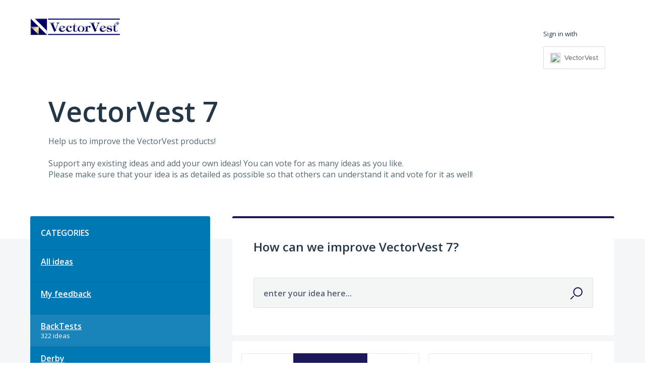

--- FILE ---
content_type: application/javascript; charset=utf-8
request_url: https://by2.uservoice.com/t2/30079/portal/track.js?_=1768833453153&s=0&c=__uvSessionData0
body_size: 12
content:
__uvSessionData0({"uvts":"a74a1320-6dc2-4667-6358-dfc2c8cce31b"});